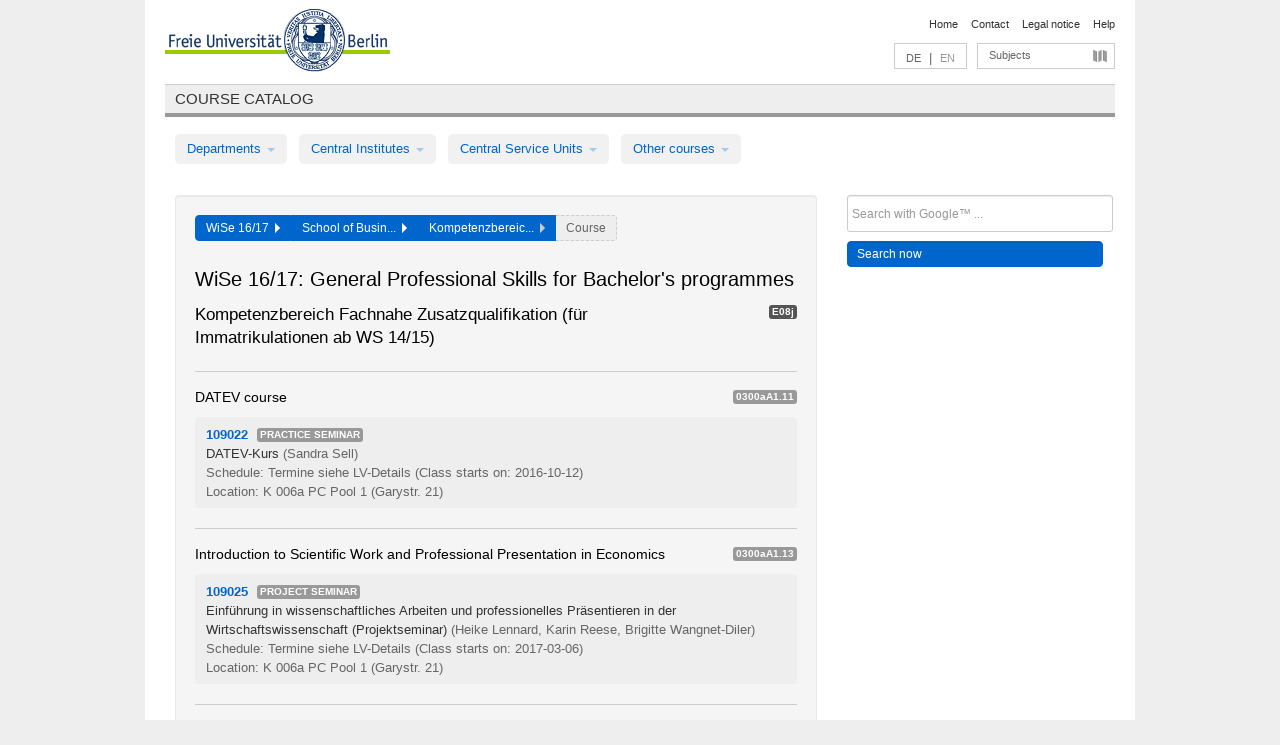

--- FILE ---
content_type: text/html
request_url: https://archiv.vv.fu-berlin.de/ws1617/en/module/E08j/
body_size: 7373
content:
<!DOCTYPE html>
<html lang="de">
  <head>
    <meta http-equiv="X-UA-Compatible" content="IE=9"/>
    <meta charset="UTF-8"/>
    <title>Course catalog</title>
    <meta name="description" content=""/>
    <meta name="author" content=""/>

    <!-- Le HTML5 shim, for IE6-8 support of HTML elements -->
    <!--[if lt IE 9]>
        <script src="/ws1617/javascripts/html5shim/html5.js" type="text/javascript"></script>        <![endif]-->
    <script src="/ws1617/javascripts/bootstrap/jquery.js" type="text/javascript"></script>    <script src="/ws1617/javascripts/rails.js" type="text/javascript"></script>    <script src="/ws1617/addons/fancybox/jquery.fancybox-1.3.4.pack.js" type="text/javascript"></script>

        <link href="/ws1617/stylesheets/yaml/base.css" media="" rel="stylesheet" type="text/css" />

        <link href="/ws1617/stylesheets/style.css" media="" rel="stylesheet" type="text/css" />
        <link href="/ws1617/stylesheets/bootstrap/bootstrap.css" media="" rel="stylesheet" type="text/css" />

        <link href="/ws1617/addons/fancybox/jquery.fancybox-1.3.4.css" media="screen" rel="stylesheet" type="text/css" />
        <!--[if lte IE 7]>
            <link href="/ws1617/stylesheets/yaml/iehacks.css" media="" rel="stylesheet" type="text/css" />
            <link href="/ws1617/stylesheets/patches/patch.css" media="" rel="stylesheet" type="text/css" />
            <![endif]-->
  </head>

  <body>

    <div class="page_margins">
      <div class="page">

        <!-- header begin -->
        <div id="header">
          <a accesskey="O" name="seitenanfang" id="seitenanfang"></a>
          <a href="http://www.fu-berlin.de/" accesskey=="H" id="fu_logo" title="Logo of Freie Universität Berlin"><img alt="Logo of Freie Universität Berlin" src="/ws1617/images/fu_logo.gif" /></a>          <h1 class="hideme">Freie Universität Berlin</h1>

          <hr class="hideme" />

          <div id="topnav">
            <a class="skip" title="skip link" href="#content"><span class="translation_missing" title="translation missing: en.jump_to_content">Jump To Content</span></a><span class="hideme">.</span>
            <h2 class="hideme"><span class="translation_missing" title="translation missing: en.service_nav">Service Nav</span></h2>
            <ul>
              <li><a href="http://www.fu-berlin.de/en/" title="To Freie Universität Berlin homepage">Home</a></li>
              <li><a href="http://www.fu-berlin.de/en/service/vv_doku/kontakt.html" title="">Contact</a></li>
              <li><a href="http://www.fu-berlin.de/en/redaktion/impressum/index.html" title="Legal notice according to § 5 Telemediengesetz">Legal notice</a></li>
              <li><a href="http://www.fu-berlin.de/en/service/vv_doku/index.html" title="Using the Course Catalog">Help</a></li>
            </ul>
          </div>

          <div id="services">
            <div id="languages">
              <a href="/ws1617/de/module/E08j" class="lang_link" title="Deutschsprachige Version dieser Seite">DE</a>              &nbsp;|&nbsp;
              <span class="lang_link_active" lang="en" title="This page is an English version">EN</span>
            </div>

            <div id="service_menue">
              <a id="service_menue_link" href="#service_menu_content" title="Subjects A - Z">Subjects</a>
            </div>

          </div>

        </div>
        <!-- header end -->

        <!-- main navigation begin -->
        <!-- main navigation begin -->
<div class="identity_text identity_text_border_bottom">
  <h2>
    <a href="http://www.fu-berlin.de/vv" title="Home">Course catalog</a>  </h2>
</div>
<ul id="main_menu" class="nav nav-pills">
    <li class="dropdown">
      <a class="dropdown-toggle" data-toggle="dropdown" href="#">
          Departments          <b class="caret"></b>
        </a>
      <ul class="non_js">
          <li><a href="/ws1617/en/999999">General Professional Skills</a></li>          <li><a href="/ws1617/en/210000">Biology, Chemistry, and Pharmacy</a></li>          <li><a href="/ws1617/en/125006">Centre for Teacher Education</a></li>          <li><a href="/ws1617/en/120000">Education and Psychology</a></li>          <li><a href="/ws1617/en/240000">Earth Sciences</a></li>          <li><a href="/ws1617/en/130000">History and Cultural Studies</a></li>          <li><a href="/ws1617/en/190000">Mathematics and Computer Science</a></li>          <li><a href="/ws1617/en/160000">Philosophy and Humanities</a></li>          <li><a href="/ws1617/en/200000">Physics</a></li>          <li><a href="/ws1617/en/150000">Political and Social Sciences</a></li>          <li><a href="/ws1617/en/90000">Law</a></li>          <li><a href="/ws1617/en/80000">Veterinary Medicine</a></li>          <li><a href="/ws1617/en/100000">School of Business and Economics</a></li>      </ul>
    </li>
    <li class="dropdown">
      <a class="dropdown-toggle" data-toggle="dropdown" href="#">
          Central Institutes          <b class="caret"></b>
        </a>
      <ul class="non_js">
          <li><a href="/ws1617/en/320000">John F. Kennedy Institute for N. American Studies</a></li>          <li><a href="/ws1617/en/330000">Institute for Latin American Studies</a></li>          <li><a href="/ws1617/en/310000">Institute for East European Studies</a></li>          <li><a href="/ws1617/en/340000">ZI Dahlem School of Education</a></li>      </ul>
    </li>
    <li class="dropdown">
      <a class="dropdown-toggle" data-toggle="dropdown" href="#">
          Central Service Units          <b class="caret"></b>
        </a>
      <ul class="non_js">
          <li><a href="/ws1617/en/530000">Margherita von Brentano Center for Gender Studies</a></li>          <li><a href="/ws1617/en/540000">Language Center</a></li>          <li><a href="/ws1617/en/520000">Academic Advising and Psychological Counseling</a></li>          <li><a href="/ws1617/en/400000">Computing Services (ZEDAT)/University Library</a></li>      </ul>
    </li>
    <li class="dropdown">
      <a class="dropdown-toggle" data-toggle="dropdown" href="#">
          Other courses          <b class="caret"></b>
        </a>
      <ul class="non_js">
          <li><a href="/ws1617/en/950210">Career Service</a></li>          <li><a href="/ws1617/en/555555">Einführungs- und Orientierungsstudium Eins@FU</a></li>          <li><a href="/ws1617/en/560000">Open Lecture Halls</a></li>          <li><a href="/ws1617/en/400001">Centre for Jewish Studies</a></li>      </ul>
    </li>
</ul>
<script type="text/javascript">
  $('#main_menu .dropdown ul').removeClass('non_js').addClass('dropdown-menu');
</script>
<!-- main navigation end -->
        <!-- main navigation end -->
        <noscript>
          <p class="alert alert-error error">To display interactive elements correctly please activate JavaScript in your browser</p>
        </noscript>

        <div id="main" class="page_raster_10_off">
          <div class="subcolumns margin_top margin_bottom" style="overflow: visible">
            <div class="c70l">
  <div id="main_content" class="subc padding_top padding_right padding_bottom padding_left">

    <div class="modules_container well">

      <div class="app_path btn-toolbar" style="margin-bottom: 9px">
        <div class="btn-group">
          <a href="/ws1617/en" class="btn vv_tooltip" title="Wintersemester 2016/17 selected">WiSe 16/17&nbsp;&nbsp;<div class="arrow"></div></a>          <a href="/ws1617/en/100000" class="btn vv_tooltip" title="School of Business and Economics selected">School of Busin...&nbsp;&nbsp;<div class="arrow"></div></a>          <span class="btn vv_tooltip this_site" title="Kompetenzbereich Fachnahe Zusatzqualifikation (für Immatrikulationen ab WS 14/15) selected">Kompetenzbereic...&nbsp;&nbsp;<div class="arrow"></div></span>          <span class="btn vv_tooltip" title="Select a course from list below or use filter option to the right">Course</span>
        </div>
      </div>

      <h1>WiSe 16/17: General Professional Skills for Bachelor&#x27;s programmes</h1>

      <div class="module_list clearfix">
        <h2>Kompetenzbereich Fachnahe Zusatzqualifikation (für Immatrikulationen ab WS 14/15)</h2>
        <span class="label label-inverse">E08j</span>
      </div>


      <!-- Modulausgabe -->
      <ul class="modules">






        <div class="border_bottom padding_top"></div>
        <li>
          <div class="module_name clearfix">
            <h3 id="218092">DATEV course</h3><span class='label bright'>0300aA1.11</span>          </div>


          <ul class="list">
            <li>
              <span class="course_link" onclick="window.open($(this).children('a').first().attr('href'), '_self')">
                <b>109022</b>
                <span class="category label label-info">
                  Practice seminar                </span>
                <br>
                <a href="/ws1617/en/lv/E08j/301405/218092"><span class="course_name">DATEV-Kurs</span></a>
                <span class="course_instructor">
                  (Sandra Sell)                </span>
                <br>
                <span class="course_time">
                  Schedule: Termine siehe LV-Details                </span>
                <span class="course_time">
                  (Class starts on: 2016-10-12)
                </span>
                <br>
                <span class="course_place">
                  Location: K 006a PC Pool 1 (Garystr. 21)                </span>
                <br>


              </span>
            </li>
          </ul>
        </li>





        <div class="border_bottom padding_top"></div>
        <li>
          <div class="module_name clearfix">
            <h3 id="218104">Introduction to Scientific Work and Professional Presentation in Economics</h3><span class='label bright'>0300aA1.13</span>          </div>


          <ul class="list">
            <li>
              <span class="course_link" onclick="window.open($(this).children('a').first().attr('href'), '_self')">
                <b>109025</b>
                <span class="category label label-info">
                  Project Seminar                </span>
                <br>
                <a href="/ws1617/en/lv/E08j/301406/218104"><span class="course_name">Einführung in wissenschaftliches Arbeiten und professionelles Präsentieren in
 der Wirtschaftswissenschaft (Projektseminar)</span></a>
                <span class="course_instructor">
                  (Heike Lennard, Karin Reese, Brigitte Wangnet-Diler)                </span>
                <br>
                <span class="course_time">
                  Schedule: Termine siehe LV-Details                </span>
                <span class="course_time">
                  (Class starts on: 2017-03-06)
                </span>
                <br>
                <span class="course_place">
                  Location: K 006a PC Pool 1 (Garystr. 21)                </span>
                <br>


              </span>
            </li>
          </ul>
        </li>



        <div class="border_bottom padding_top"></div>
        <li>
          <div class="module_name clearfix">
            <h3 id="218110">Business Game</h3><span class='label bright'>0300aA1.14</span>          </div>


          <ul class="list">
            <li>
              <span class="course_link" onclick="window.open($(this).children('a').first().attr('href'), '_self')">
                <b>109027</b>
                <span class="category label label-info">
                  PC-based Seminar                </span>
                <span class="cancelled label label-important">Cancelled</span>
                <br>
                <a href="/ws1617/en/lv/E08j/301477/218110"><span class="course_name">Unternehmensplanspiel (S)</span></a>
                <span class="course_instructor">
                  (Frank Hechtner)                </span>
                <br>
                <span class="course_time">
                  Schedule: -                </span>
                <br>
                <span class="course_place">
                  Location: wird noch Bekanntgegeben                </span>
                <br>


              </span>
            </li>
          </ul>
        </li>



      </ul>

      <div class="border_bottom padding_top"></div>
      <ul id="acc_empty_modules" class="accordion modules">
        <li class="accordion-group empty_module_list">
          <div class="accordion-heading empty_module_title">
            <a id="link_close_details" class="accordion-toggle course_name" href="#collapse_empty_modules" data-parent="#acc_empty_modules" data-toggle="collapse">
              <h3 class="clearfix">
                Modules w/o courses in this semester              </h3>
           <span class="badge badge-info">
             4 Modules           </span>
           <i id="i_close_details" class="icon-plus-sign link_mimic" title="Show modules w/o courses"></i>
           <i id="i_open_details" class="icon-minus-sign link_mimic hidden"></i>
           </a>
         </div>
         <div id="collapse_empty_modules" class="accordion-body">
         <div class="accordion-inner empty_module_list_ul">
         <ul>
           <li>
             <div>
               Event Management               <span class="label mixedcase">
                 0300aA1.9               </span>
             </div>
           </li>
           <li>
             <div>
               Gender and Diversity in Economics               <span class="label mixedcase">
                 0300aA1.10               </span>
             </div>
           </li>
           <li>
             <div>
               Programming for Economics students               <span class="label mixedcase">
                 0300aA1.12               </span>
             </div>
           </li>
           <li>
             <div>
               Project Planning and Management               <span class="label mixedcase">
                 0300aA1.15               </span>
             </div>
           </li>
         </ul>
         </div>
         </div>
       </li>
     </ul>
     <script type="text/javascript">
     $('#acc_empty_modules .accordion-body').addClass("collapse");
     $('#link_close_details').click(function() {
     if ($('#acc_empty_modules .accordion-body').hasClass("in")) {
     $("#i_close_details").show();
     $("#i_open_details").hide();
     } else {
     $("#i_close_details").hide();
     $("#i_open_details").show();
     }
     })
     </script>



    </div>

  </div>
</div>

<div class="c30r">
  <div class="subc padding_top padding_right padding_bottom padding_left">
    <form accept-charset="UTF-8" action="/ws1617/en/_search" class="search_form" id="vv_quick_search" method="get"><div style="margin:0;padding:0;display:inline"><input name="utf8" type="hidden" value="&#x2713;" /></div><input class="search_input" id="q" name="q" placeholder="Search with Google™ ..." size="20" style="width: 256px; height: 27px;" type="text" /><div id="privacy_link_container" style="font-size: 11px;line-height:24px; display: none;">
  <a href="http://www.fu-berlin.de/en/redaktion/impressum/datenschutzhinweise#faq_06_externe_suche" title="Information about Using Google Search™" target="_blank">Information about Using Google Search™</a>
  <span style="color:rgb(92, 143, 41); font-weight:bold; cursor: pointer;" id="search-privacy-link-close" title="">X</span>
</div>
    <input class="btn btn-small btn-primary search_button" name="commit" type="submit" value="Search now" /></form>

<script>
  $('#q').focus(function () {
      $('#privacy_link_container').show();
  });

  $('#search-privacy-link-close').click(function () {
      $('#privacy_link_container').hide();
  });
</script>
  </div>
</div>
          </div>
        </div>

        <!-- footer begin -->
        <div id="footer">
          <div class="subcolumns bottom_main_nav">
            <div class="subc padding_left">
              <h3>
                <a title="Zur Startseite von: Freie Universität Berlin" href="http://www.fu-berlin.de">Freie Universität Berlin</a>
              </h3>
              <ul class="noprint">
                  <li>
                    <a href="http://www.fu-berlin.de/en/universitaet/index.html">About</a>
                  </li>
                  <li>
                    <a href="http://www.fu-berlin.de/en/studium/index.html">Education</a>
                  </li>
                  <li>
                    <a href="http://www.fu-berlin.de/en/forschung/index.html">Research</a>
                  </li>
                  <li>
                    <a href="http://www.fu-berlin.de/en/einrichtungen/index.html">Departments</a>
                  </li>
                  <li>
                    <a href="https://www.fu-berlin.de/en/universitaet/kooperationen/index.html">Collaboration</a>
                  </li>
              </ul>
            </div>
          </div>
          <div id="bottomnav" class="subcolumns box_border_top">
            <div class="subc padding_right">
              <ul>
                <li><a href="http://www.fu-berlin.de/en/" title="To Freie Universität Berlin homepage">Home</a></li>
              	<li><a id="service_menue_link_footer" href="#service_menu_content" title="Subjects A - Z">Subjects</a></li>
              	<li><a href="http://www.fu-berlin.de/en/service/vv_doku/kontakt.html" title="">Contact</a></li>
              	<li><a href="http://www.fu-berlin.de/en/redaktion/impressum/index.html" title="Legal notice according to § 5 Telemediengesetz">Legal notice</a></li>
                <li><a href="http://www.fu-berlin.de/en/service/vv_doku/index.html" title="Using the Course Catalog">Help</a></li>
              </ul>
            </div>
          </div>
        </div>
        <!-- footer end -->

      </div>
    </div>

    <!-- az index begin -->
    
<script type="text/javascript">
  $(document).ready(function() {
    $("#service_menue_link, #service_menue_link_footer").fancybox({
      'overlayShow' : true,
      'scrolling' : 'yes',
      'autoDimensions' : true,
      'width' : 800,
      'overlayOpacity' : 0.6,
      'padding' : 20,
      'titleShow' : false,
      'scrolling' : 'no'
    });
  })
  function closeAZIndex() {
    $.fancybox.close();
  }
</script>

<!-- begin: Direktzugang -->
<div style="display: none;">
  <div id="service_menu_content">
    <div class="subcolumns">
      <div class="subc">
        <h3 class="pop_headline_small">Subjects A - Z</h3>
      </div>
    </div>
    <div class="subcolumns">        
 
        <div class="c33l">
          <div class="subc">
            <ul class="link_list_arrow_small">


                <li><a href="/ws1617/en/130000?sm=411506#62552" onclick="closeAZIndex()" title="General Professional Skills for the Department of History and Culture Studies">General Professional Skills for the D...</a></li>


                <li><a href="/ws1617/en/100000?sm=411506#61028" onclick="closeAZIndex()" title="General Professional Skills for Bachelor&#x27;s programmes">General Professional Skills for Bache...</a></li>


                <li><a href="/ws1617/en/540000?sm=411506#60892" onclick="closeAZIndex()" title="General Professional Skills">General Professional Skills</a></li>


                <li><a href="/ws1617/en/530000?sm=411506#60874" onclick="closeAZIndex()" title="Courses in Women&#x27;s and Gender Studies offered by Departments, Central Institutes, and Central Service Units">Courses in Women&#x27;s and Gender Studies...</a></li>


                <li><a href="/ws1617/en/400000?sm=411506#60862" onclick="closeAZIndex()" title="General Professional Skills">General Professional Skills</a></li>


                <li><a href="/ws1617/en/160000?sm=411506#67414" onclick="closeAZIndex()" title="General Professional Skills for the Department of Philosophy and Humanities">General Professional Skills for the D...</a></li>


                <li><a href="/ws1617/en/999999?sm=411506#66987" onclick="closeAZIndex()" title="General Professional Skills in Bachelor&#x27;s Programmes">General Professional Skills in Bachel...</a></li>


                <li><a href="/ws1617/en/130000?sm=411506#61262" onclick="closeAZIndex()" title="Studies in Ancient Civilisations">Studies in Ancient Civilisations</a></li>


                <li><a href="/ws1617/en/540000?sm=411506#60881" onclick="closeAZIndex()" title="Arabic">Arabic</a></li>


                <li><a href="/ws1617/en/130000?sm=411506#62544" onclick="closeAZIndex()" title="Institute of Comparative Ethics">Institute of Comparative Ethics</a></li>


                <li><a href="/ws1617/en/100000?sm=411506#61003" onclick="closeAZIndex()" title="Bachelor&#x27;s Programmes">Bachelor&#x27;s Programmes</a></li>


                <li><a href="/ws1617/en/200000?sm=411506#62473" onclick="closeAZIndex()" title="Bachelor&#x27;s programme in Physics">Bachelor&#x27;s programme in Physics</a></li>


                <li><a href="/ws1617/en/200000?sm=411506#62478" onclick="closeAZIndex()" title="Bachelor&#x27;s programme in Physics (Teacher Education)">Bachelor&#x27;s programme in Physics (Teac...</a></li>


                <li><a href="/ws1617/en/520000?sm=411506#60977" onclick="closeAZIndex()" title="General Academic Advising">General Academic Advising</a></li>


                <li><a href="/ws1617/en/210000?sm=411506#66344" onclick="closeAZIndex()" title="Biochemistry">Biochemistry</a></li>


                <li><a href="/ws1617/en/190000?sm=411506#62641" onclick="closeAZIndex()" title="Bioinformatics">Bioinformatics</a></li>


                <li><a href="/ws1617/en/210000?sm=411506#66074" onclick="closeAZIndex()" title="Biology">Biology</a></li>


                <li><a href="/ws1617/en/210000?sm=411506#66345" onclick="closeAZIndex()" title="Chemistry">Chemistry</a></li>


                <li><a href="/ws1617/en/200000?sm=411506#62495" onclick="closeAZIndex()" title="Colloquia">Colloquia</a></li>


                <li><a href="/ws1617/en/100000?sm=411506#61135" onclick="closeAZIndex()" title="Colloquia">Colloquia</a></li>


                <li><a href="/ws1617/en/190000?sm=411506#335310" onclick="closeAZIndex()" title="Computational Science">Computational Science</a></li>


                <li><a href="/ws1617/en/340000?sm=411506#315324" onclick="closeAZIndex()" title="Dahlem School of Education">Dahlem School of Education</a></li>


                <li><a href="/ws1617/en/540000?sm=411506#60891" onclick="closeAZIndex()" title="German as a Foreign Language">German as a Foreign Language</a></li>


                <li><a href="/ws1617/en/100000?sm=411506#61133" onclick="closeAZIndex()" title="Seminars for Doctoral Students">Seminars for Doctoral Students</a></li>


                <li><a href="/ws1617/en/100000?sm=411506#61002" onclick="closeAZIndex()" title="ECTS Grades">ECTS Grades</a></li>


                <li><a href="/ws1617/en/190000?sm=411506#130103" onclick="closeAZIndex()" title="Einführungs- und Abschlussveranstaltungen/Mentoringveranstaltungen">Einführungs- und Abschlussveranstaltu...</a></li>


                <li><a href="/ws1617/en/200000?sm=411506#62489" onclick="closeAZIndex()" title="Introductory events and special classes">Introductory events and special class...</a></li>


                <li><a href="/ws1617/en/240000?sm=411506#255933" onclick="closeAZIndex()" title="Geology">Geology</a></li>


                <li><a href="/ws1617/en/540000?sm=411506#60883" onclick="closeAZIndex()" title="English">English</a></li>


                <li><a href="/ws1617/en/120000?sm=411506#62662" onclick="closeAZIndex()" title="Education">Education</a></li>


                <li><a href="/ws1617/en/240000?sm=411506#62724" onclick="closeAZIndex()" title="Cross-disciplinary courses">Cross-disciplinary courses</a></li>


                <li><a href="/ws1617/en/200000?sm=411506#62492" onclick="closeAZIndex()" title="Research seminars">Research seminars</a></li>


                <li><a href="/ws1617/en/540000?sm=411506#60885" onclick="closeAZIndex()" title="French">French</a></li>


                <li><a href="/ws1617/en/160000?sm=411506#79975" onclick="closeAZIndex()" title="Friedrich Schlegel Graduate School of Literary Studies">Friedrich Schlegel Graduate School of...</a></li>


                <li><a href="/ws1617/en/240000?sm=411506#62693" onclick="closeAZIndex()" title="Geography">Geography</a></li>

                   </ul>
                 </div>
                </div>
               <div class="c33l">
                 <div class="subc">
                   <ul class="link_list_arrow_small">

                <li><a href="/ws1617/en/240000?sm=411506#62685" onclick="closeAZIndex()" title="Geology">Geology</a></li>


                <li><a href="/ws1617/en/130000?sm=411506#61210" onclick="closeAZIndex()" title="History (Friedrich-Meinecke-Institut)">History (Friedrich-Meinecke-Institut)</a></li>


                <li><a href="/ws1617/en/200000?sm=411506#261980" onclick="closeAZIndex()" title="Integrated Sciences">Integrated Sciences</a></li>


                <li><a href="/ws1617/en/190000?sm=411506#62640" onclick="closeAZIndex()" title="Computer Science">Computer Science</a></li>


                <li><a href="/ws1617/en/160000?sm=411506#67406" onclick="closeAZIndex()" title="Institute of Comparative Literature">Institute of Comparative Literature</a></li>


                <li><a href="/ws1617/en/160000?sm=411506#67407" onclick="closeAZIndex()" title="Institute of German and Dutch Languages and Literatures">Institute of German and Dutch Languag...</a></li>


                <li><a href="/ws1617/en/160000?sm=411506#67409" onclick="closeAZIndex()" title="Institute of English Language and Literature">Institute of English Language and Lit...</a></li>


                <li><a href="/ws1617/en/160000?sm=411506#66657" onclick="closeAZIndex()" title="Institute of Greek and Latin Languages and Literatures">Institute of Greek and Latin Language...</a></li>


                <li><a href="/ws1617/en/160000?sm=411506#67411" onclick="closeAZIndex()" title="Institute of Arts and Media Management">Institute of Arts and Media Managemen...</a></li>


                <li><a href="/ws1617/en/160000?sm=411506#58804" onclick="closeAZIndex()" title="Institute of Philosophy">Institute of Philosophy</a></li>


                <li><a href="/ws1617/en/150000?sm=411506#61202" onclick="closeAZIndex()" title="Institute of Media and Communication Studies">Institute of Media and Communication ...</a></li>


                <li><a href="/ws1617/en/160000?sm=411506#67408" onclick="closeAZIndex()" title="Institute of Romance Languages and Literatures">Institute of Romance Languages and Li...</a></li>


                <li><a href="/ws1617/en/150000?sm=411506#61194" onclick="closeAZIndex()" title="Institute of Social and Cultural Anthropology">Institute of Social and Cultural Anth...</a></li>


                <li><a href="/ws1617/en/150000?sm=411506#61207" onclick="closeAZIndex()" title="Institute of Sociology">Institute of Sociology</a></li>


                <li><a href="/ws1617/en/160000?sm=411506#67410" onclick="closeAZIndex()" title="Institute of Theatre Studies">Institute of Theatre Studies</a></li>


                <li><a href="/ws1617/en/160000?sm=411506#415461" onclick="closeAZIndex()" title="Inter-Institute Bachelor&#x27;s programmes">Inter-Institute Bachelor&#x27;s programmes</a></li>


                <li><a href="/ws1617/en/160000?sm=411506#67412" onclick="closeAZIndex()" title="Inter-Institute Master&#x27;s programmes">Inter-Institute Master&#x27;s programmes</a></li>


                <li><a href="/ws1617/en/130000?sm=411506#62551" onclick="closeAZIndex()" title="Inter- and Transdisciplinary Area / Complementary Modules for the Master&#x27;s Programmes">Inter- and Transdisciplinary Area / C...</a></li>


                <li><a href="/ws1617/en/150000?sm=411506#80062" onclick="closeAZIndex()" title="International Relations">International Relations</a></li>


                <li><a href="/ws1617/en/540000?sm=411506#60886" onclick="closeAZIndex()" title="Italian">Italian</a></li>


                <li><a href="/ws1617/en/540000?sm=411506#60887" onclick="closeAZIndex()" title="Japanese">Japanese</a></li>


                <li><a href="/ws1617/en/130000?sm=411506#62526" onclick="closeAZIndex()" title="Jewish Studies">Jewish Studies</a></li>


                <li><a href="/ws1617/en/130000?sm=411506#62535" onclick="closeAZIndex()" title="Catholic Theology">Catholic Theology</a></li>


                <li><a href="/ws1617/en/130000?sm=411506#61215" onclick="closeAZIndex()" title="Institute of Art History">Institute of Art History</a></li>


                <li><a href="/ws1617/en/330000?sm=411506#60986" onclick="closeAZIndex()" title="Latin American Studies">Latin American Studies</a></li>


                <li><a href="/ws1617/en/120000?sm=411506#62674" onclick="closeAZIndex()" title="Teacher Education">Teacher Education</a></li>


                <li><a href="/ws1617/en/190000?sm=411506#298590" onclick="closeAZIndex()" title="Lehramt für Informatik">Lehramt für Informatik</a></li>


                <li><a href="/ws1617/en/190000?sm=411506#298544" onclick="closeAZIndex()" title="Lehramt für Mathematik">Lehramt für Mathematik</a></li>


                <li><a href="/ws1617/en/125006?sm=411506#336561" onclick="closeAZIndex()" title="Lehramt Gymnasium – Quereinstieg">Lehramt Gymnasium – Quereinstieg</a></li>


                <li><a href="/ws1617/en/125006?sm=411506#62584" onclick="closeAZIndex()" title="Teacher Education Courses in Bachelor&#x27;s programmes">Teacher Education Courses in Bachelor...</a></li>


                <li><a href="/ws1617/en/125006?sm=411506#62586" onclick="closeAZIndex()" title="Master&#x27;s programme in Teacher Education (120 cp)">Master&#x27;s programme in Teacher Educati...</a></li>


                <li><a href="/ws1617/en/125006?sm=411506#62602" onclick="closeAZIndex()" title="Master&#x27;s programme in Teacher Education (60 cp)">Master&#x27;s programme in Teacher Educati...</a></li>


                <li><a href="/ws1617/en/200000?sm=411506#62484" onclick="closeAZIndex()" title="Master&#x27;s programmes in Teacher Education: Physics">Master&#x27;s programmes in Teacher Educat...</a></li>


                <li><a href="/ws1617/en/210000?sm=411506#66081" onclick="closeAZIndex()" title="Courses offered for other programmes / departments">Courses offered for other programmes ...</a></li>


                <li><a href="/ws1617/en/400000?sm=411506#60867" onclick="closeAZIndex()" title="Learning Proposals for the Acquisition of Information Skills">Learning Proposals for the Acquisitio...</a></li>

                   </ul>
                 </div>
                </div>
               <div class="c33l">
                 <div class="subc">
                   <ul class="link_list_arrow_small">

                <li><a href="/ws1617/en/400000?sm=411506#60865" onclick="closeAZIndex()" title="Learning Proposals for the Acquisition of IT Skills">Learning Proposals for the Acquisitio...</a></li>


                <li><a href="/ws1617/en/125006?sm=411506#256197" onclick="closeAZIndex()" title="Master&#x27;s programme in Teacher Education (120 cp)">Master&#x27;s programme in Teacher Educati...</a></li>


                <li><a href="/ws1617/en/125006?sm=411506#256198" onclick="closeAZIndex()" title="Master&#x27;s programme in Teacher Education (120 cp)">Master&#x27;s programme in Teacher Educati...</a></li>


                <li><a href="/ws1617/en/125006?sm=411506#256199" onclick="closeAZIndex()" title="Master&#x27;s programme in Teacher Education (120 cp)">Master&#x27;s programme in Teacher Educati...</a></li>


                <li><a href="/ws1617/en/200000?sm=411506#62482" onclick="closeAZIndex()" title="Master&#x27;s programme in Physics">Master&#x27;s programme in Physics</a></li>


                <li><a href="/ws1617/en/100000?sm=411506#61104" onclick="closeAZIndex()" title="Master&#x27;s programmes">Master&#x27;s programmes</a></li>


                <li><a href="/ws1617/en/190000?sm=411506#62618" onclick="closeAZIndex()" title="Mathematics">Mathematics</a></li>


                <li><a href="/ws1617/en/240000?sm=411506#62709" onclick="closeAZIndex()" title="Meteorology">Meteorology</a></li>


                <li><a href="/ws1617/en/950210?sm=411506#60877" onclick="closeAZIndex()" title="Module offering for General Profession Skills in Bachelor&#x27;s programmes">Module offering for General Professio...</a></li>


                <li><a href="/ws1617/en/100000?sm=411506#61099" onclick="closeAZIndex()" title="Module offerings">Module offerings</a></li>


                <li><a href="/ws1617/en/530000?sm=411506#60869" onclick="closeAZIndex()" title="Module offering in Gender and Diversity Studies for General Professional Skills in Bachelor&#x27;s programmes">Module offering in Gender and Diversi...</a></li>


                <li><a href="/ws1617/en/320000?sm=411506#63319" onclick="closeAZIndex()" title="North American Studies">North American Studies</a></li>


                <li><a href="/ws1617/en/560000?sm=411506#94649" onclick="closeAZIndex()" title="Open Lecture Halls">Open Lecture Halls</a></li>


                <li><a href="/ws1617/en/130000?sm=411506#62512" onclick="closeAZIndex()" title="East Asia and the Middle East">East Asia and the Middle East</a></li>


                <li><a href="/ws1617/en/310000?sm=411506#62763" onclick="closeAZIndex()" title="East European Studies">East European Studies</a></li>


                <li><a href="/ws1617/en/150000?sm=411506#66040" onclick="closeAZIndex()" title="Otto Suhr Institute for Political Science">Otto Suhr Institute for Political Sci...</a></li>


                <li><a href="/ws1617/en/540000?sm=411506#68898" onclick="closeAZIndex()" title="Persian (General Professional Skills, Subejct-specific additional qualification)">Persian (General Professional Skills,...</a></li>


                <li><a href="/ws1617/en/210000?sm=411506#62759" onclick="closeAZIndex()" title="Pharmacy">Pharmacy</a></li>


                <li><a href="/ws1617/en/540000?sm=411506#60888" onclick="closeAZIndex()" title="Portuguese">Portuguese</a></li>


                <li><a href="/ws1617/en/130000?sm=411506#62549" onclick="closeAZIndex()" title="Doctoral Studies (Department of History and Cultural Studies)">Doctoral Studies (Department of Histo...</a></li>


                <li><a href="/ws1617/en/120000?sm=411506#62652" onclick="closeAZIndex()" title="Psychology">Psychology</a></li>


                <li><a href="/ws1617/en/90000?sm=411506#72970" onclick="closeAZIndex()" title="Law Studies">Law Studies</a></li>


                <li><a href="/ws1617/en/130000?sm=411506#62546" onclick="closeAZIndex()" title="Institute for the Scientific Study of Religion">Institute for the Scientific Study of...</a></li>


                <li><a href="/ws1617/en/540000?sm=411506#60889" onclick="closeAZIndex()" title="Russian">Russian</a></li>


                <li><a href="/ws1617/en/555555?sm=411506#416604" onclick="closeAZIndex()" title="Schlüsselkompetenzen und Fremdsprachen">Schlüsselkompetenzen und Fremdsprache...</a></li>


                <li><a href="/ws1617/en/555555?sm=411506#416536" onclick="closeAZIndex()" title="Schwerpunktstudium">Schwerpunktstudium</a></li>


                <li><a href="/ws1617/en/540000?sm=411506#60890" onclick="closeAZIndex()" title="Spanish">Spanish</a></li>


                <li><a href="/ws1617/en/555555?sm=411506#416518" onclick="closeAZIndex()" title="Studienbereich Orientierung">Studienbereich Orientierung</a></li>


                <li><a href="/ws1617/en/100000?sm=411506#61001" onclick="closeAZIndex()" title="Academic Advising">Academic Advising</a></li>


                <li><a href="/ws1617/en/540000?sm=411506#68900" onclick="closeAZIndex()" title="Turkic">Turkic</a></li>


                <li><a href="/ws1617/en/130000?sm=411506#251886" onclick="closeAZIndex()" title="Doctoral Studies (Department of History and Cultural Studies)">Doctoral Studies (Department of Histo...</a></li>


                <li><a href="/ws1617/en/210000?sm=411506#66346" onclick="closeAZIndex()" title="Courses for Doctoral Students">Courses for Doctoral Students</a></li>


                <li><a href="/ws1617/en/200000?sm=411506#72373" onclick="closeAZIndex()" title="Courses for Students with Physics as a Minor">Courses for Students with Physics as ...</a></li>


                <li><a href="/ws1617/en/80000?sm=411506#66328" onclick="closeAZIndex()" title="Veterinary Medicine">Veterinary Medicine</a></li>


                <li><a href="/ws1617/en/555555?sm=411506#416551" onclick="closeAZIndex()" title="Wahlbereich">Wahlbereich</a></li>

                   </ul>
                 </div>
                </div>
               <div class="c33l">
                 <div class="subc">
                   <ul class="link_list_arrow_small">

                <li><a href="/ws1617/en/400001?sm=411506#105364" onclick="closeAZIndex()" title="Centre for Jewish Studies Berlin-Brandenburg">Centre for Jewish Studies Berlin-Bran...</a></li>


                <li><a href="/ws1617/en/160000?sm=411506#72933" onclick="closeAZIndex()" title="Additional courses for Exchange Students">Additional courses for Exchange Stude...</a></li>
            </ul>
                   
         </div>

      </div>
    </div>
  </div>
</div>
<!-- end: Direktzugang -->
  
    <!-- az index end -->

    <!-- email begin -->
    <!-- begin: Email -->
<script type="text/javascript">
  $(document).ready(function() {
    $("#link_to_email").fancybox({
      'overlayShow' : true,
      'overlayOpacity' : 0.6,
      'padding' : 20,
      'titleShow' : false,
      'type' : 'iframe',
      'height': 540,
      'scrolling' : 'auto'
    });
  })
</script>
<!-- end: Email -->
      <!-- email end -->

    <!-- JavaScript -->
    <script src="/ws1617/javascripts/bootstrap/bootstrap-transition.js" type="text/javascript"></script>
    <script src="/ws1617/javascripts/bootstrap/bootstrap-alert.js" type="text/javascript"></script>
    <script src="/ws1617/javascripts/bootstrap/bootstrap-dropdown.js" type="text/javascript"></script>
    <script src="/ws1617/javascripts/bootstrap/bootstrap-tooltip.js" type="text/javascript"></script>
    <script src="/ws1617/javascripts/bootstrap/bootstrap-popover.js" type="text/javascript"></script>
    <script src="/ws1617/javascripts/bootstrap/bootstrap-collapse.js" type="text/javascript"></script>
    <script src="/ws1617/javascripts/hook.js" type="text/javascript"></script>

    <script type="text/javascript">
      var isEnhanced = true;
      $(window).resize(function(){
        closePopup();
      });
      $(document).ready(function() {
        $('.vv_tooltip').tooltip();
      })
      function closePopup() {
        if ($('.popover').length == 1) {
          $('.popover').fadeOut(1, function() {
            $('i').filter(function() {return this.id.match(/open_close_/);}).removeClass('icon-remove-sign').addClass('icon-plus-sign');
            $('.filter_button').find('i').removeClass('icon-remove-sign').addClass('icon-plus-sign');
            $(this).remove();
          });
        }
      }
      function submitSearchForm() {
        $('#query').focus();
        var searchLength = $('#query').val().length;
        if (searchLength >= 3) {
          $('#vv_quick_search').submit();
        } else {
          $('#vv_search_warning').show();
          closePopup();
        }
      }
    </script>

  </body>
</html>
